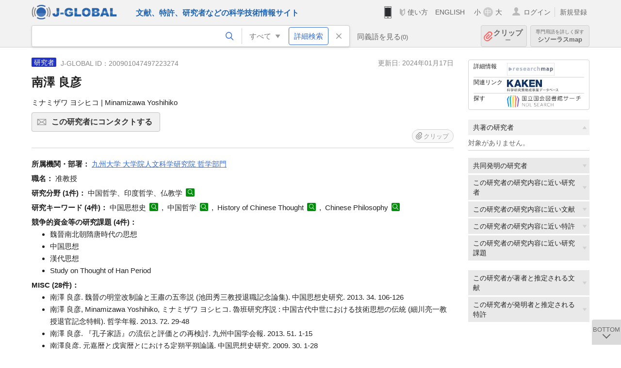

--- FILE ---
content_type: text/html; charset=UTF-8
request_url: https://jglobal.jst.go.jp/detail?JGLOBAL_ID=200901047497223274
body_size: 6809
content:
<!DOCTYPE HTML>
<html lang="ja">
	<head>
	<meta charset="utf-8" >
	<title>南澤 良彦 | 研究者情報 | J-GLOBAL 科学技術総合リンクセンター</title>

	<meta name="viewport" content="width=1020,initial-scale=1">
	<meta name="format-detection" content="telephone=no"><!-- 自動電話番号リンク禁止 -->
	<meta name="csrf-token" content="HluL1TMus2FMEqcuCYaL8XWD4yrm7pnGEPnYgxIe">

	<meta name="title" content="南澤 良彦 | 研究者情報 | J-GLOBAL 科学技術総合リンクセンター">
	<meta name="description" content='研究者「南澤 良彦」の詳細情報です。J-GLOBAL 科学技術総合リンクセンターは、国立研究開発法人科学技術振興機構（JST）が運営する、無料で研究者、文献、特許などの科学技術・医学薬学等の二次情報を閲覧できる検索サービスです。検索結果からJST内外の良質な一次情報等へ案内します。'>
	<meta name="keywords" content="J-GLOBAL, jglobal, j-global, ｊ－ｇｌｏｂａｌ, ｊｇｌｏｂａｌ, Ｊ－ＧＬＯＢＡＬ, 独立行政法人, 国立研究開発法人, 科学技術振興機構, JST, jst, ＪＳＴ, ｊｓｔ, 研究者, 文献, 特許, 研究課題, 機関, 科学技術用語, 化学物質, 遺伝子, 資料, 研究資源, 検索, 科学技術, 専門, 学術, 論文, データベース, 統合検索, 横断検索, リンクセンター, Jdream, 発想, アイディア, 関連検索, 検索エンジン, 研究開発, 産学連携, 書誌情報, 技術動向, つながる, ひろがる, ひらめく, 研究者, 南澤 良彦">
<meta property="og:url" content="https://jglobal.jst.go.jp/detail?JGLOBAL_ID=200901047497223274">
<meta property="og:type" content="article">
<meta property="og:title" content="南澤 良彦 | 研究者情報 | J-GLOBAL 科学技術総合リンクセンター">
<meta property="og:image" content="https://jglobal.jst.go.jp/images/jglobal_logo.png">
<meta property="og:image:alt" content="J-GLOBALのロゴ" />

	<link rel="canonical" href="https://jglobal.jst.go.jp/detail?JGLOBAL_ID=200901047497223274">
	<link rel="shortcut icon" href="/images/favicon/favicon.ico">
	<link rel="apple-touch-icon" href="/images/favicon/apple-touch-icon.png">

	<!-- css -->
	<link rel="stylesheet" type="text/css" href="/css/pc.css?id=9cd3f5cf674153c5630adf90b8c0f399">

	<!-- js -->
	<script type="text/javascript" src="/js/app.js?id=f8fd272bbb5f8db059440ebbff1ff4f6"></script>     <!-- JSパッケージ -->
	<script type="text/javascript" src="/js/util/pcsp.js?id=42966a1a826ddae72daa93798d33fe66"></script>    <!-- PCSP -->
	<script type="text/javascript" src="/js/util/pc.js?id=cd7e741dda762585f8513718fc78fd8d"></script>      <!-- PC -->
	<script type="text/javascript" src="https://www.gstatic.com/charts/loader.js"></script>
	<script type="text/javascript" src="/js/jsme/jsme.nocache.js"></script>
	<script>function jsmeOnLoad() {}</script> <!-- JSME作成先タグが動的に生成されるので、ここでは、JSME生成を実装しない -->
	<!-- fb
	<meta property="og:image" content="/images/favicon/fb_image.png" />
	-->
</head>


	<body class="japanese">
		<div class="w_header_bg" >
			<!--//////////////////////////////* ↓Header *////////////////////////////// -->
<div class="header display_pc" id="pc_header_v">
	<input type="hidden" name="" id="x_hidden" value="[base64]">
	<header-pc-component lang="ja" is_login="" user_name="" lang_switch_url="https://jglobal.jst.go.jp/en/detail?JGLOBAL_ID=200901047497223274"></header-pc-component>
</div><!-- /header -->
<!--//////////////////////////////* ↑Header *//////////////////////////////-->
<script type="text/javascript" src="/js/pc/header_vue.js?id=c5ac56432f55efb6b8c5336489f6307c"></script><!-- ヘッダー -->
		</div>
		<div id="detail_v">
			<div class="w_header-nav_bg" ><alerts2-component></alerts2-component>
	<!-- 検索バー -->
	<search-bar-pc-component
		:has-search-condition="hasSearchCondition"
		:free-word="freeWord" v-model="freeWord"
		:synonym-group-count="synonymGroupCount"
		:select-base-type="selectBaseType"
		:base-type="popupBaseType"
		:search-synonyms="searchSynonyms"
		:see-synonym="seeSynonym"
		:do-search="doSearch"
		:clear-search-condition="clearSearchCondition"
		is-login=""
		:err-msgs="errMsgs"
		:is-ill-free-word='isIllFreeWord'
		:bookmark-list='bookmarkList'>
	</search-bar-pc-component>
	<!-- ポップアップ -->
	<popup-detailedsearch-pc-component
		:free-word="freeWord" v-model="freeWord"
		:all-fields="allFields" v-model="allFields"
		:popup-base-type="popupBaseType"
		:synonym-group-count="synonymGroupCount"
		:synonym-group="synonymGroup"
		v-model="synonym" :synonym="synonym"
		:synonym-open-flg="synonymOpenFlg"
		:change-synonym-open-flg="changeSynonymOpenFlg"
		:search-synonyms="searchSynonyms"
		:do-search="doSearch"
		:reset-this-search-condition="resetThisSearchCondition"
		:chemical-s-s-c="chemicalSSC"
		:err-msgs="errMsgs" :update-err-msg="updateErrMsg"
		:on-chemical-structure-str-change="onChemicalStructureStrChange"
		:select-base-type="selectBaseType"
		:is-ill-free-word='isIllFreeWord'
		:pop-article-type="popArticleType"
		:change-pop-article-type="changePopArticleType">
	</popup-detailedsearch-pc-component>
</div>
			<div class="contents">
				<div class="contents_in" v-cloak>
					<div class="contents_in_side right">
						<!-- 外部リンク -->
						<exlink-component v-if="baseData != null" :base-data="baseData"></exlink-component>

						<!-- 関連検索 -->
						<div class="side_similar">
							<template v-for="relatedCategory in relatedCategories.slice(0, 6)">
								<related-component :related-category="relatedCategory" :do-search-related="doSearchRelated"></related-component>
							</template>
						</div>

						<!-- 関連検索 -->
						<div class="side_similar">
							<template v-for="relatedCategory in relatedCategories.slice(6, 8)">
								<related-component :related-category="relatedCategory" :do-search-related="doSearchRelated"></related-component>
							</template>
						</div>
					</div>

					<!-- 詳細 -->
					<!-- 研究者詳細画面 contents -->
	
	<div class="contents_in_main">
		<div class="search_detail">
						<div class="search_detail_topbox">
				<div class="cate_icon researcher">研究者</div> <!-- 研究者 -->
									<span class="info_number">
						J-GLOBAL ID：200901047497223274&nbsp;&nbsp;<!-- J-GLOBAL ID -->
					</span>
										<span class="info_date_r">
						更新日:&nbsp;2024年01月17日<!-- 更新日 -->
					</span>
															<h1 class="search_detail_topbox_title">南澤 良彦</h1><!-- 研究者名 -->
															<div class="search_detail_topbox_title_sub">
						ミナミザワ ヨシヒコ | Minamizawa Yoshihiko<!-- フリガナ/英名 -->
					</div>
																				<button class="btn_l btn_mail js_tooltip js_popup_pleaselogin_open">
											この研究者にコンタクトする<!--この研究者にコンタクトする-->
						<div class="tooltip_text">
							直接研究者へメールで問い合わせることができます。<!--直接研究者へメールで問い合わせることができます。-->
						</div>
					</button>
										<clip-component v-if="baseData != null" :result="baseData" is-login="" :bookmark-list="this.bookmarkList"></clip-component>
							</div>
											<span class="detail_item_title">所属機関・部署：</span>
				<!--所属機関・部署-->
				<div class="js_tooltip_search">
					九州大学 大学院人文科学研究院 哲学部門
					<!-- //////検索候補////// -->
					<div class="tooltip_search_text">
						<p class="tooltip_search_title">九州大学 大学院人文科学研究院 哲学部門 について</p><!-- {0} について -->
						<ul>
							<li>
								<a @click="util.toSearchNoQuotation('0', '&quot;九州大学&quot; &quot;大学院人文科学研究院 哲学部門&quot;')">
									「九州大学 大学院人文科学研究院 哲学部門」ですべてを検索<!-- 「:param0」ですべてを検索 -->
								</a>
							</li>
														<li>
								<a href="https://jglobal.jst.go.jp/detail?JGLOBAL_ID=200905059882855322" class="need_hash">機関情報を見る</a> <!-- 機関情報を見る -->
							</li>
													</ul>
					</div>
					<!-- //////検索候補////// -->
				</div>
				<br />
								<!-- 職名 -->
								<span class="detail_item_title">職名：</span>
				准教授
				<br/>
				
				<!-- その他の所属 (所属・部署名・職名) -->
								<!-- ホームページURL -->
				
				<!--研究分野-->
								<div class="indent_2line-1em">
					<span class="detail_item_title">研究分野&nbsp;(1件)：</span>
										中国哲学、印度哲学、仏教学
					<a class="icon_search term"  title="科学技術用語を検索" @click="util.toSearch('6', '中国哲学、印度哲学、仏教学')" ></a>
														</div>
								<!--研究キーワード-->
								<div class="indent_2line-1em">
					<span class="detail_item_title">研究キーワード&nbsp;(4件)：</span>
										中国思想史
					<a class="icon_search term" title="科学技術用語を検索" @click="util.toSearch('6', '中国思想史')"></a>
					,&nbsp;										中国哲学
					<a class="icon_search term" title="科学技術用語を検索" @click="util.toSearch('6', '中国哲学')"></a>
					,&nbsp;										History of Chinese Thought
					<a class="icon_search term" title="科学技術用語を検索" @click="util.toSearch('6', 'History of Chinese Thought')"></a>
					,&nbsp;										Chinese Philosophy
					<a class="icon_search term" title="科学技術用語を検索" @click="util.toSearch('6', 'Chinese Philosophy')"></a>
														</div>
								<!-- 競争的資金等の研究課題 -->
								<span class="detail_item_title">競争的資金等の研究課題&nbsp;(4件)：</span>
				<br />
				<div class="indent_1em">
					<ul class="mdisc">
																		<li>魏晉南北朝隋唐時代の思想</li>
																								<li>中国思想</li>
																								<li>漢代思想</li>
																								<li>Study on Thought of Han Period</li>
																	</ul>
									</div>
				
				<!-- 論文 -->
				
				<!-- MISC -->
								<span class="detail_item_title">MISC&nbsp;(28件)：</span>
				<br />
				<div class="indent_1em">
					<ul class="mdisc">
												<li>
														南澤 良彦. 魏晉の明堂改制論と王肅の五帝説 (池田秀三教授退職記念論集). 中国思想史研究. 2013. 34. 106-126
							<!-- <a class="icon_search article" title="文献を検索" @click="util.toSearch('2', '南澤 良彦. 魏晉の明堂改制論と王肅の五帝説 (池田秀三教授退職記念論集). 中国思想史研究. 2013. 34. 106-126')"></a> -->
													</li>
												<li>
														南澤 良彦, Minamizawa Yoshihiko, ミナミザワ ヨシヒコ. 魯班研究序説 : 中国古代中世における技術思想の伝統 (細川亮一教授退官記念特輯). 哲学年報. 2013. 72. 29-48
							<!-- <a class="icon_search article" title="文献を検索" @click="util.toSearch('2', '南澤 良彦, Minamizawa Yoshihiko, ミナミザワ ヨシヒコ. 魯班研究序説 : 中国古代中世における技術思想の伝統 (細川亮一教授退官記念特輯). 哲学年報. 2013. 72. 29-48')"></a> -->
													</li>
												<li>
														南澤 良彦. 『孔子家語』の流伝と評価との再検討. 九州中国学会報. 2013. 51. 1-15
							<!-- <a class="icon_search article" title="文献を検索" @click="util.toSearch('2', '南澤 良彦. 『孔子家語』の流伝と評価との再検討. 九州中国学会報. 2013. 51. 1-15')"></a> -->
													</li>
												<li>
														南澤良彦. 元嘉暦と戊寅暦とにおける定朔平朔論議. 中国思想史研究. 2009. 30. 1-28
							<!-- <a class="icon_search article" title="文献を検索" @click="util.toSearch('2', '南澤良彦. 元嘉暦と戊寅暦とにおける定朔平朔論議. 中国思想史研究. 2009. 30. 1-28')"></a> -->
													</li>
												<li>
														MINAMIZAWA yoshihiko. The Discussion on True Conjunction and the Mean Conjunction of The YuanJia Calendar and the MuYin Calendar. JOURNAL of HISTORY Of CHINESE THOUGHT. 2009. 30. 1-28
							<!-- <a class="icon_search article" title="文献を検索" @click="util.toSearch('2', 'MINAMIZAWA yoshihiko. The Discussion on True Conjunction and the Mean Conjunction of The YuanJia Calendar and the MuYin Calendar. JOURNAL of HISTORY Of CHINESE THOUGHT. 2009. 30. 1-28')"></a> -->
													</li>
											</ul>
										<a class="show_more need_hash" href="https://jglobal.jst.go.jp/detail?JGLOBAL_ID=200901047497223274&amp;e=publication/misc">もっと見る</a><br /><!-- もっと見る -->
									</div>
				
				<!-- 特許 -->
								<!-- 書籍 -->
								<!-- 講演・口頭発表等 -->
								<!-- Works -->
								<!-- 学歴 -->
								<span class="detail_item_title">学歴&nbsp;(4件)：</span>
				<br />
				<div class="indent_1em">
					<ul class="mdisc">
																		<li> - 1992 京都大学 文学研究科 哲学(中国哲学史)</li>
																								<li> - 1992 京都大学</li>
																								<li> - 1985 京都大学 文学部 哲学科 中国哲学史専攻</li>
																								<li> - 1985 京都大学</li>
																	</ul>
									</div>
								<!-- 学位 -->
								<span class="detail_item_title">学位&nbsp;(2件)：</span>
				<br />
				<div class="indent_1em">
					<ul class="mdisc">
																		<li>文学修士 (京都大学)</li>
																								<li>博士(文学) (京都大学)</li>
																	</ul>
									</div>
								<!-- 経歴 -->
								<span class="detail_item_title">経歴&nbsp;(8件)：</span>
				<br />
				<div class="indent_1em">
					<ul class="mdisc">
																		<li>1998 - 2001 山口大学教育学部 講師</li>
																								<li>1998 - 2001 Yamaguchi University, Faculty of Education, Lecturerer</li>
																								<li>1996 - 1997 京都大学人文科学研究所 非常勤講師</li>
																								<li>1996 - 1997 Kyoto University, Institute of Research on Humanities, Fellow</li>
																								<li>1993 - 1996 日本学術振興会 特別研究員(P.D.)</li>
																		 <div class="careers" style="display:none"> 						<li>1993 - 1996 独立行政法人日本学術振興会</li>
																								<li>1992 - 1993 京都大学文学部 研修員</li>
																								<li>1992 - 1993 Kyoto University, Research Fellow of Post Doctor.</li>
						</div>											</ul>
										<div class="all_display careers_text" onclick="util.allDisplay('careers')">全件表示</div>
									</div>
								<!-- 委員歴 -->
								<!-- 受賞 -->
								<span class="detail_item_title">受賞&nbsp;(1件)：</span>
				<br />
				<div class="indent_1em">
					<ul class="mdisc">
																		<li>1995 - 東方学会賞</li>
																	</ul>
									</div>
								<!-- 所属学会 -->
								<span class="detail_item_title">所属学会&nbsp;(4件)：</span>
				<br />
				<div class="indent_1em">
										九州中国学会
					<a class="icon_search materials"  title="資料を検索" @click="util.toSearch('9', '九州中国学会')" ></a>
					,&nbsp;										日本道教学会
					<a class="icon_search materials"  title="資料を検索" @click="util.toSearch('9', '日本道教学会')" ></a>
					,&nbsp;										東方学会
					<a class="icon_search materials"  title="資料を検索" @click="util.toSearch('9', '東方学会')" ></a>
					,&nbsp;										日本中国学会
					<a class="icon_search materials"  title="資料を検索" @click="util.toSearch('9', '日本中国学会')" ></a>
														</div>
								<div class="space_10"></div>
				<div>※　J-GLOBALの研究者情報は、<a  target="_blank" href="/redir?url=https%3A%2F%2Fresearchmap.jp%2F%3Flang%3Djapanese&sign=2b2b22a00af923cf3aae19712d52291c&linktype=researchmap_text&jgid=200901047497223274">researchmap</a>の登録情報に基づき表示しています。 登録・更新については、<a href="/help/coverage/management/">こちら</a>をご覧ください。 </div>
				<div class="space_10"></div>
									<br />
			<a class="btn_m float_l" onclick="location.href='javascript:history.back()'">前のページに戻る</a><!-- 前のページに戻る -->
			<br /><br />
		</div>
	</div>
	<!-- /contents_in_main -->

<!-- 	<div class="contents_in_main"> -->
<!-- 		<detail-researcher-component v-if="baseData != null" :base-data="baseData" is-login="" :bookmark-list="bookmarkList"></detail-researcher-component> -->
<!-- 	</div> -->
	<!-- /contents_in_main -->
				</div>
			</div>
		</div>

		<!--//////////////////////////////* ↓フッター *////////////////////////////// -->
<div class="footer" id="footer_1">
	<div class="footer_in">
		<div class="footer_left">
		<ul class="sosial_icon">
			<li class="fbbtn">
				<iframe id="facebook_share" width="70" height="25" style="border:none; overflow:hidden" allowfullscreen="true" scrolling="no" frameborder="0" allowtransparency="true" allow="encrypted-media"></iframe>
				<script>
					(
						function() {
							var src = "https://www.facebook.com/plugins/share_button.php?href=" + encodeURIComponent(location.href);
						    if (location.pathname.indexOf('/en') == 0) {
						        src = src + '&locale=en_US';
						    } else {
						        src = src + '&locale=ja_JP';
						        $('#facebook_share').width(90);
						    }
							src = src + "&width=135&layout=button&action=like&size=small&show_faces=false&share=true&height=25&appId";
							$('#facebook_share').attr('src', '');
							$('#facebook_share').attr('src', src);
						}()
					);
				</script>
			</li>
			<li>
			<iframe id="twitter_share" scrolling="no" frameborder="0" allowtransparency="true" allowfullscreen="true"
				class="twitter-share-button twitter-share-button-rendered twitter-tweet-button"
				style="position: static; visibility: visible; width: 90px; height: 20px; display: block;" title="Twitter Tweet Button" ></iframe>
				<script>
					(
						function() {
							var src = "https://platform.twitter.com/widgets/tweet_button.html?text=" + encodeURIComponent(document.title) + "&lang=";
						    if (location.pathname.indexOf('/en') == 0) {
						        src = src + 'en';
						    } else {
						        src = src + 'ja';
						    }
						    $('#twitter_share').attr('src', '');
							$('#twitter_share').attr('src', src);
						}()
					);
				</script>
			</li>
		</ul>
		<a class="logo2" href="https://www.jst.go.jp/"><img src="/images/sitelogo2.png" width="249" height="45" ></a>
		</div>
		<div id="footer_v" class="footer_right">
			<footer-component></footer-component>
		</div>
		<p class="copy">Copyright (c) 2009 Japan Science and Technology Agency. All Rights Reserved</p>
	</div><!-- /footer_in -->
</div><!-- /footer -->
<div class="btn_getop_link"><a><p>TOP</p></a></div>
<div class="btn_tobottom_link"><a @click="toBottom"><p>BOTTOM</p></a></div>
<!-- <div class="btn_getop_link display_pc"><a href="#"><p>TOP</p></a></div> -->
<script>
	(
		function() {
		    var pathname = location.pathname;
		    if (pathname != "/" && pathname != "/en") {
				const target = $('body')[0]; // body要素を監視
				const observer = new MutationObserver(function (mutations) {
					$('#footer_1').removeClass('footer_fixed');
					if (document.documentElement.clientHeight >= document.documentElement.scrollHeight) {
					     $('#footer_1').addClass('footer_fixed');
					}
			    });
			    // 監視を開始
			    observer.observe(target, {
			        attributes: true, characterData: true, childList: true, subtree: true, attributeFilter: ["height"],
			    });
			}
		}()
	);
</script>
<!--//////////////////////////////* ↑フッター *//////////////////////////////-->
<script type="text/javascript" src="/js/common/footer_vue.js?id=9b4a2865986786c01a82f426c88d3166"></script>
		<script type="text/javascript" src="/js/pc/detail_vue.js?id=0f7b7e6a36571c3c76404e22a4aa0807"></script>
	</body>
</html>
